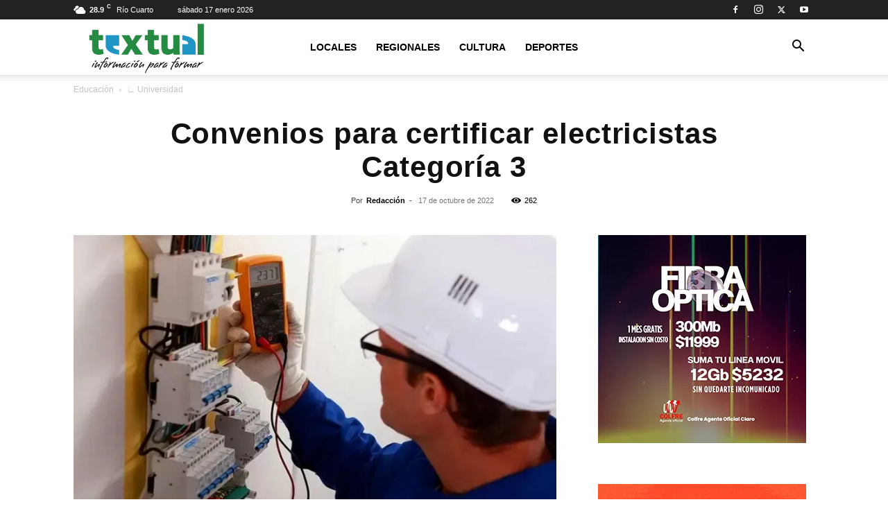

--- FILE ---
content_type: text/javascript
request_url: https://textual.com.ar/wp-content/cache/wpo-minify/1768664644/assets/wpo-minify-header-9ba4096d.min.js
body_size: 1671
content:

(function($){'use strict';$(function(){String.prototype.capitalize=function(){return this.charAt(0).toUpperCase()+this.slice(1)};var weatherWidgets=$(".clima-widget");for(var i=0;i<weatherWidgets.length;i++){var weatherWidget=weatherWidgets[i];if(weatherWidget){var city=weatherWidget.getAttribute("data-city");var country=weatherWidget.getAttribute("data-country");var language=weatherWidget.getAttribute("data-language")||"spanish";var location_for_rest=city.replace(" ","_")+","+country;loadXMLDoc(weatherWidget,city,country,language,location_for_rest)}}
function loadXMLDoc(weatherWidget,city,country,language,location_for_rest){var xhr=new XMLHttpRequest();xhr.onload=function(){if(xhr.status>=200&&xhr.status<300){handleResponse(JSON.parse(xhr.responseText),weatherWidget,city,country,language)}else{console.log(xhr.responseText)}};xhr.open('GET','https://www.weatherwp.com/api/common/publicWeatherForLocation2.php?city='+encodeURIComponent(city)+'&country='+encodeURIComponent(country)+'&place='+location_for_rest+'&domain='+document.location+'&language='+language+"&widget=Spanish2");xhr.send()}
function handleResponse(response,weatherWidget,city,country,language){var header=weatherWidget.getAttribute("data-header");var widgetInputWidth=weatherWidget.getAttribute("data-width");var days=weatherWidget.getAttribute("data-days");var isCurrent=weatherWidget.getAttribute("data-current");var isWind=weatherWidget.getAttribute("data-wind");var isSunrise=weatherWidget.getAttribute("data-sunrise");var backgroundColor=weatherWidget.getAttribute("data-background");if(!backgroundColor||backgroundColor===''||backgroundColor==='#16a2d0'){backgroundColor='linear-gradient(to right top, #3ad7f6, #16a2d0)'}
var textColor=weatherWidget.getAttribute("data-text-color");if(!textColor||textColor===''){textColor='white'}
var deepLink=response.deepLink;var temp=response.temp;var sunrise=getWeatherInfoLine("Atardecer",response.sunrise,"sunrise",'');if(language==="english"){sunrise=getWeatherInfoLine("Sunrise",response.sunrise,"sunrise",'')}
var sunset=getWeatherInfoLine("Puesta de sol",response.sunset,"sunset",'');if(language==="english"){sunset=getWeatherInfoLine("Sunset",response.sunset,"sunset",'')}
var imageURL=response.icon;var humidity=getWeatherInfoLine("Humedad",response.humidity,"humidity",'%');if(language==="english"){humidity=getWeatherInfoLine("Humidity",response.humidity,"humidity",'%')}
var windspeedKmph=getWeatherInfoLine("Viento",response.windspeedKmph,"wind",'Km/h');if(language==="english"){windspeedKmph=getWeatherInfoLine("Wind Speed",response.windspeedKmph,"wind",'Km/h')}
var chanceofrain=response.chanceofrain+"%";var daysForecast=response.days;var description=response.description;if(widgetInputWidth==='tight'){$(weatherWidget).addClass('tight')}else{$(weatherWidget).addClass('maxwidth')}
var widgetWidth=$(weatherWidget).width();var widthClass="regular";if(widgetWidth<200){widthClass="super-small"}else if(widgetWidth<300){widthClass="small"}else if(widgetWidth<380){widthClass="medium"}
var mainDeepLinkElm=document.createElement("a");mainDeepLinkElm.setAttribute("href",deepLink);mainDeepLinkElm.setAttribute("class","main-link");mainDeepLinkElm.setAttribute("style","color:"+textColor);mainDeepLinkElm.setAttribute("target","_blank");var title="El clima en "+city;if(language==='english'){title="The weather in "+city}
mainDeepLinkElm.setAttribute("title",title);mainDeepLinkElm.innerHTML=(response.anchorText);var mainWrapElm=document.createElement("div");mainWrapElm.setAttribute("class",'main_wrap '+widthClass);mainWrapElm.setAttribute("style","background: "+backgroundColor+" ;color:"+textColor);if(!0){var centerWrapElm=document.createElement("div");centerWrapElm.setAttribute("class","weather_center_wrap");var tempWrap=document.createElement("div");tempWrap.setAttribute("class","weather_temp_wrap");var tempElm=document.createElement("span");tempElm.innerHTML=temp+'&#176;';tempElm.setAttribute("class","weather_temp");tempWrap.appendChild(tempElm);var imageWrapElm=document.createElement("div");var imageElm=document.createElement("img");imageElm.setAttribute("src",imageURL);imageElm.setAttribute("class","weather_image");imageWrapElm.setAttribute("class","weather_image_wrap");imageWrapElm.appendChild(imageElm);var centerCenterElm=document.createElement("div");centerCenterElm.setAttribute("class","center-center");var descriptionElm=document.createElement("div");descriptionElm.innerHTML=description;descriptionElm.setAttribute("class","weather_description");var cityNameElm=document.createElement("div");cityNameElm.innerHTML=city.capitalize();cityNameElm.setAttribute("class","city-name");centerCenterElm.appendChild(cityNameElm);centerCenterElm.appendChild(descriptionElm);centerWrapElm.appendChild(imageWrapElm);centerWrapElm.appendChild(centerCenterElm);centerWrapElm.appendChild(tempWrap);mainWrapElm.appendChild(centerWrapElm)}
if(isSunrise==='on'||isWind==='on'){var weatherDataElm=document.createElement("div");weatherDataElm.setAttribute("class","weather-info-wrap")}
if(isSunrise==='on'){weatherDataElm.appendChild(sunrise);weatherDataElm.appendChild(sunset)}
if(isWind==='on'){weatherDataElm.appendChild(humidity);weatherDataElm.appendChild(windspeedKmph)}
if(isSunrise==='on'||isWind==='on'){mainWrapElm.appendChild(weatherDataElm)}
if(Number(days)>0){var daysWrap=document.createElement("div");daysWrap.setAttribute("class","weather_days_wrap");for(var i=0;i<Number(days);i++){var dayElm=document.createElement("div");var dayElmWidth="33.3%";if(Number(days)===2||Number(days)===4){dayElmWidth="50%"}
dayElm.setAttribute("class","weather_day_wrap");var dayNameElm=document.createElement("div");dayNameElm.innerHTML=daysForecast[i].dayName;dayNameElm.setAttribute("class","weather_day_name");dayElm.appendChild(dayNameElm);var dayImageWrapElm=document.createElement("div");var dayImageElm=document.createElement("img");dayImageElm.setAttribute("class","weather_day_image");dayImageElm.setAttribute("src",daysForecast[i].icon);dayImageWrapElm.setAttribute("class","weather_day_image_wrap");dayImageWrapElm.appendChild(dayImageElm);dayElm.appendChild(dayImageWrapElm);var dayTempElm=document.createElement("div");dayTempElm.innerHTML=daysForecast[i].max+'&#176;';dayTempElm.setAttribute("class","weather_day_temp");dayElm.appendChild(dayTempElm);daysWrap.appendChild(dayElm)}
mainWrapElm.appendChild(daysWrap)}
mainWrapElm.append(mainDeepLinkElm);weatherWidget.prepend(mainWrapElm)}})})(jQuery);function getWeatherInfoLine(label,value,classToUse,sign){var data='<div class="weather-info-label">'+label+'</div>'+'<div class="weather-info-value">'+value+sign+'</div>';var elm=document.createElement("div");elm.setAttribute("class","weather-info-point "+classToUse);elm.innerHTML=data;return elm};


